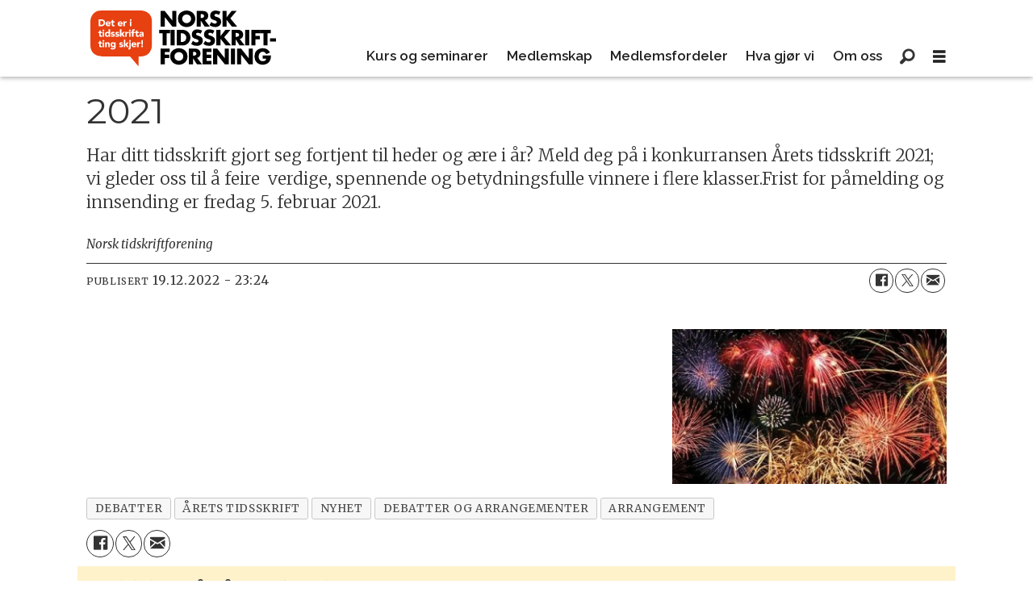

--- FILE ---
content_type: text/html; charset=UTF-8
request_url: https://www.tidsskriftforeningen.no/debatter-debatter-og-arrangementer-nyhet/2021/116952
body_size: 12044
content:
<!DOCTYPE html>
<html lang="nb-NO" dir="ltr" class="resp_fonts">

    <head>
                
                <script type="module">
                    import { ClientAPI } from '/view-resources/baseview/public/common/ClientAPI/index.js?v=1768293024-L4';
                    window.labClientAPI = new ClientAPI({
                        pageData: {
                            url: 'https://www.tidsskriftforeningen.no/debatter-debatter-og-arrangementer-nyhet/2021/116952',
                            pageType: 'article',
                            pageId: '116952',
                            section: 'arrangement',
                            title: '2021',
                            seotitle: '2021',
                            sometitle: '2021',
                            description: 'Har ditt tidsskrift gjort seg fortjent til heder og ære i år? Meld deg på i konkurransen Årets tidsskrift 2021; vi gleder oss til å feire&nbsp;&nbsp;verdige, spennende&nbsp;og betydningsfulle&nbsp;vinnere i flere klasser.Frist for påmelding og innsending er fredag 5. februar 2021.&nbsp;',
                            seodescription: 'Har ditt tidsskrift gjort seg fortjent til heder og ære i år? Meld deg på i konkurransen Årets tidsskrift 2021; vi gleder oss til å feire  verdige, spennende og betydningsfulle vinnere i flere klasser.Frist for påmelding og innsending er fredag 5. februar 2021.',
                            somedescription: 'Har ditt tidsskrift gjort seg fortjent til heder og ære i år? Meld deg på i konkurransen Årets tidsskrift 2021; vi gleder oss til å feire&nbsp;&nbsp;verdige, spennende&nbsp;og betydningsfulle&nbsp;vinnere i flere klasser.Frist for påmelding og innsending er fredag 5. februar 2021.&nbsp;',
                            device: 'desktop',
                            cmsVersion: '4.2.15',
                            contentLanguage: 'nb-NO',
                            published: '2022-12-19T22:24:03.000Z',
                            tags: ["debatter", "årets tidsskrift", "nyhet", "debatter og arrangementer", "arrangement"],
                            bylines: ["Norsk tidskriftforening null"],
                            site: {
                                domain: 'https://www.tidsskriftforeningen.no',
                                id: '4',
                                alias: 'tidsskriftforeningen'
                            }
                            // Todo: Add paywall info ...
                        },
                        debug: false
                    });
                </script>

                <title>2021</title>
                <meta name="title" content="2021">
                <meta name="description" content="Har ditt tidsskrift gjort seg fortjent til heder og ære i år? Meld deg på i konkurransen Årets tidsskrift 2021; vi gleder oss til å feire  verdige, spennende og betydningsfulle vinnere i flere klasser.Frist for påmelding og innsending er fredag 5. februar 2021.">
                <meta http-equiv="Content-Type" content="text/html; charset=utf-8">
                <link rel="canonical" href="https://www.tidsskriftforeningen.no/debatter-debatter-og-arrangementer-nyhet/2021/116952">
                <meta name="viewport" content="width=device-width, initial-scale=1">
                
                <meta property="og:type" content="article">
                <meta property="og:title" content="2021">
                <meta property="og:description" content="Har ditt tidsskrift gjort seg fortjent til heder og ære i år? Meld deg på i konkurransen Årets tidsskrift 2021; vi gleder oss til å feire  verdige, spennende og betydningsfulle vinnere i flere klasser.Frist for påmelding og innsending er fredag 5. februar 2021.">
                <meta property="article:published_time" content="2022-12-19T22:24:03.000Z">
                <meta property="article:modified_time" content="">
                <meta property="article:author" content="Norsk tidskriftforening ">
                <meta property="article:tag" content="debatter">
                <meta property="article:tag" content="årets tidsskrift">
                <meta property="article:tag" content="nyhet">
                <meta property="article:tag" content="debatter og arrangementer">
                <meta property="article:tag" content="arrangement">
                <meta property="og:image" content="https://image.tidsskriftforeningen.no/116955.jpg?imageId=116955&panox=0&panoy=0&panow=0&panoh=0&width=1200&height=683">
                <meta property="og:image:width" content="1200">
                <meta property="og:image:height" content="684">
                <meta name="twitter:card" content="summary_large_image">
                
                <meta name="twitter:title" content="2021">
                <meta name="twitter:description" content="Har ditt tidsskrift gjort seg fortjent til heder og ære i år? Meld deg på i konkurransen Årets tidsskrift 2021; vi gleder oss til å feire  verdige, spennende og betydningsfulle vinnere i flere klasser.Frist for påmelding og innsending er fredag 5. februar 2021.">
                <meta name="twitter:image" content="https://image.tidsskriftforeningen.no/116955.jpg?imageId=116955&panox=0&panoy=0&panow=0&panoh=0&width=1200&height=683">
                <link rel="alternate" type="application/json+oembed" href="https://www.tidsskriftforeningen.no/debatter-debatter-og-arrangementer-nyhet/2021/116952?lab_viewport=oembed">

                
                
                
                
                <meta property="og:url" content="https://www.tidsskriftforeningen.no/debatter-debatter-og-arrangementer-nyhet/2021/116952">
                        <link type="image/svg+xml" rel="icon" href="/view-resources/dachser2/public/tidsskriftforeningen/favicon.svg">
                        <link type="image/png" rel="icon" sizes="32x32" href="/view-resources/dachser2/public/tidsskriftforeningen/favicon-32x32.png">
                        <link type="image/png" rel="icon" sizes="96x96" href="/view-resources/dachser2/public/tidsskriftforeningen/favicon-96x96.png">
                        <link type="image/png" rel="apple-touch-icon" sizes="120x120" href="/view-resources/dachser2/public/tidsskriftforeningen/favicon-120x120.png">
                        <link type="image/png" rel="apple-touch-icon" sizes="180x180" href="/view-resources/dachser2/public/tidsskriftforeningen/favicon-180x180.png">
                    
                <link rel="stylesheet" href="/view-resources/view/css/grid.css?v=1768293024-L4">
                <link rel="stylesheet" href="/view-resources/view/css/main.css?v=1768293024-L4">
                <link rel="stylesheet" href="/view-resources/view/css/colors.css?v=1768293024-L4">
                <link rel="stylesheet" href="/view-resources/view/css/print.css?v=1768293024-L4" media="print">
                <link rel="stylesheet" href="/view-resources/view/css/foundation-icons/foundation-icons.css?v=1768293024-L4">
                <link rel="stylesheet" href="/view-resources/view/css/site/tidsskriftforeningen.css?v=1768293024-L4">
                <style data-key="background_colors">
                    .bg-primary {background-color: rgba(0,0,0,1);color: #fff;}.bg-secondary {background-color: rgba(255,255,255,1);}.bg-tertiary {background-color: rgba(177,171,153,1);}.bg-quaternary {background-color: rgba(231,64,17,1);color: #fff;}.bg-quinary {background-color: rgba(254,242,203,1);}.bg-senary {background-color: rgba(231,230,230,1);}@media (max-width: 1023px) { .color_mobile_bg-primary {background-color: rgba(0,0,0,1);color: #fff;}}@media (max-width: 1023px) { .color_mobile_bg-secondary {background-color: rgba(255,255,255,1);}}@media (max-width: 1023px) { .color_mobile_bg-tertiary {background-color: rgba(177,171,153,1);}}@media (max-width: 1023px) { .color_mobile_bg-quaternary {background-color: rgba(231,64,17,1);color: #fff;}}@media (max-width: 1023px) { .color_mobile_bg-quinary {background-color: rgba(254,242,203,1);}}@media (max-width: 1023px) { .color_mobile_bg-senary {background-color: rgba(231,230,230,1);}}
                </style>
                <style data-key="background_colors_opacity">
                    .bg-primary.op-bg_20 {background-color: rgba(0, 0, 0, 0.2);color: #fff;}.bg-primary.op-bg_40 {background-color: rgba(0, 0, 0, 0.4);color: #fff;}.bg-primary.op-bg_60 {background-color: rgba(0, 0, 0, 0.6);color: #fff;}.bg-primary.op-bg_80 {background-color: rgba(0, 0, 0, 0.8);color: #fff;}.bg-secondary.op-bg_20 {background-color: rgba(255, 255, 255, 0.2);}.bg-secondary.op-bg_40 {background-color: rgba(255, 255, 255, 0.4);}.bg-secondary.op-bg_60 {background-color: rgba(255, 255, 255, 0.6);}.bg-secondary.op-bg_80 {background-color: rgba(255, 255, 255, 0.8);}.bg-tertiary.op-bg_20 {background-color: rgba(177, 171, 153, 0.2);}.bg-tertiary.op-bg_40 {background-color: rgba(177, 171, 153, 0.4);}.bg-tertiary.op-bg_60 {background-color: rgba(177, 171, 153, 0.6);}.bg-tertiary.op-bg_80 {background-color: rgba(177, 171, 153, 0.8);}.bg-quaternary.op-bg_20 {background-color: rgba(231, 64, 17, 0.2);color: #fff;}.bg-quaternary.op-bg_40 {background-color: rgba(231, 64, 17, 0.4);color: #fff;}.bg-quaternary.op-bg_60 {background-color: rgba(231, 64, 17, 0.6);color: #fff;}.bg-quaternary.op-bg_80 {background-color: rgba(231, 64, 17, 0.8);color: #fff;}.bg-quinary.op-bg_20 {background-color: rgba(254, 242, 203, 0.2);}.bg-quinary.op-bg_40 {background-color: rgba(254, 242, 203, 0.4);}.bg-quinary.op-bg_60 {background-color: rgba(254, 242, 203, 0.6);}.bg-quinary.op-bg_80 {background-color: rgba(254, 242, 203, 0.8);}.bg-senary.op-bg_20 {background-color: rgba(231, 230, 230, 0.2);}.bg-senary.op-bg_40 {background-color: rgba(231, 230, 230, 0.4);}.bg-senary.op-bg_60 {background-color: rgba(231, 230, 230, 0.6);}.bg-senary.op-bg_80 {background-color: rgba(231, 230, 230, 0.8);}@media (max-width: 1023px) { .color_mobile_bg-primary.op-bg_20 {background-color: rgba(0, 0, 0, 0.2);color: #fff;}}@media (max-width: 1023px) { .color_mobile_bg-primary.op-bg_40 {background-color: rgba(0, 0, 0, 0.4);color: #fff;}}@media (max-width: 1023px) { .color_mobile_bg-primary.op-bg_60 {background-color: rgba(0, 0, 0, 0.6);color: #fff;}}@media (max-width: 1023px) { .color_mobile_bg-primary.op-bg_80 {background-color: rgba(0, 0, 0, 0.8);color: #fff;}}@media (max-width: 1023px) { .color_mobile_bg-secondary.op-bg_20 {background-color: rgba(255, 255, 255, 0.2);}}@media (max-width: 1023px) { .color_mobile_bg-secondary.op-bg_40 {background-color: rgba(255, 255, 255, 0.4);}}@media (max-width: 1023px) { .color_mobile_bg-secondary.op-bg_60 {background-color: rgba(255, 255, 255, 0.6);}}@media (max-width: 1023px) { .color_mobile_bg-secondary.op-bg_80 {background-color: rgba(255, 255, 255, 0.8);}}@media (max-width: 1023px) { .color_mobile_bg-tertiary.op-bg_20 {background-color: rgba(177, 171, 153, 0.2);}}@media (max-width: 1023px) { .color_mobile_bg-tertiary.op-bg_40 {background-color: rgba(177, 171, 153, 0.4);}}@media (max-width: 1023px) { .color_mobile_bg-tertiary.op-bg_60 {background-color: rgba(177, 171, 153, 0.6);}}@media (max-width: 1023px) { .color_mobile_bg-tertiary.op-bg_80 {background-color: rgba(177, 171, 153, 0.8);}}@media (max-width: 1023px) { .color_mobile_bg-quaternary.op-bg_20 {background-color: rgba(231, 64, 17, 0.2);color: #fff;}}@media (max-width: 1023px) { .color_mobile_bg-quaternary.op-bg_40 {background-color: rgba(231, 64, 17, 0.4);color: #fff;}}@media (max-width: 1023px) { .color_mobile_bg-quaternary.op-bg_60 {background-color: rgba(231, 64, 17, 0.6);color: #fff;}}@media (max-width: 1023px) { .color_mobile_bg-quaternary.op-bg_80 {background-color: rgba(231, 64, 17, 0.8);color: #fff;}}@media (max-width: 1023px) { .color_mobile_bg-quinary.op-bg_20 {background-color: rgba(254, 242, 203, 0.2);}}@media (max-width: 1023px) { .color_mobile_bg-quinary.op-bg_40 {background-color: rgba(254, 242, 203, 0.4);}}@media (max-width: 1023px) { .color_mobile_bg-quinary.op-bg_60 {background-color: rgba(254, 242, 203, 0.6);}}@media (max-width: 1023px) { .color_mobile_bg-quinary.op-bg_80 {background-color: rgba(254, 242, 203, 0.8);}}@media (max-width: 1023px) { .color_mobile_bg-senary.op-bg_20 {background-color: rgba(231, 230, 230, 0.2);}}@media (max-width: 1023px) { .color_mobile_bg-senary.op-bg_40 {background-color: rgba(231, 230, 230, 0.4);}}@media (max-width: 1023px) { .color_mobile_bg-senary.op-bg_60 {background-color: rgba(231, 230, 230, 0.6);}}@media (max-width: 1023px) { .color_mobile_bg-senary.op-bg_80 {background-color: rgba(231, 230, 230, 0.8);}}
                </style>
                <style data-key="border_colors">
                    .border-bg-primary {border-color: rgba(0,0,0,1) !important;}.border-bg-secondary {border-color: rgba(255,255,255,1) !important;}.border-bg-tertiary {border-color: rgba(177,171,153,1) !important;}.border-bg-quaternary {border-color: rgba(231,64,17,1) !important;}.border-bg-quinary {border-color: rgba(254,242,203,1) !important;}.border-bg-senary {border-color: rgba(231,230,230,1) !important;}@media (max-width: 1023px) { .mobile_border-bg-primary {border-color: rgba(0,0,0,1) !important;}}@media (max-width: 1023px) { .mobile_border-bg-secondary {border-color: rgba(255,255,255,1) !important;}}@media (max-width: 1023px) { .mobile_border-bg-tertiary {border-color: rgba(177,171,153,1) !important;}}@media (max-width: 1023px) { .mobile_border-bg-quaternary {border-color: rgba(231,64,17,1) !important;}}@media (max-width: 1023px) { .mobile_border-bg-quinary {border-color: rgba(254,242,203,1) !important;}}@media (max-width: 1023px) { .mobile_border-bg-senary {border-color: rgba(231,230,230,1) !important;}}
                </style>
                <style data-key="font_colors">
                    .primary {color: rgba(0,0,0,1) !important;}.secondary {color: rgba(255,255,255,1) !important;}.tertiary {color: rgba(177,171,153,1) !important;}.quaternary {color: rgba(255,99,56,1) !important;}.quinary {color: rgba(254,242,203,1) !important;}@media (max-width: 1023px) { .color_mobile_primary {color: rgba(0,0,0,1) !important;}}@media (max-width: 1023px) { .color_mobile_secondary {color: rgba(255,255,255,1) !important;}}@media (max-width: 1023px) { .color_mobile_tertiary {color: rgba(177,171,153,1) !important;}}@media (max-width: 1023px) { .color_mobile_quaternary {color: rgba(255,99,56,1) !important;}}@media (max-width: 1023px) { .color_mobile_quinary {color: rgba(254,242,203,1) !important;}}
                </style>
                <style data-key="image_gradient">
                    .image-gradient-bg-primary .img:after {background-image: linear-gradient(to bottom, transparent 50%, rgba(0,0,0,1));content: "";position: absolute;top: 0;left: 0;right: 0;bottom: 0;pointer-events: none;}.image-gradient-bg-secondary .img:after {background-image: linear-gradient(to bottom, transparent 50%, rgba(255,255,255,1));content: "";position: absolute;top: 0;left: 0;right: 0;bottom: 0;pointer-events: none;}.image-gradient-bg-tertiary .img:after {background-image: linear-gradient(to bottom, transparent 50%, rgba(177,171,153,1));content: "";position: absolute;top: 0;left: 0;right: 0;bottom: 0;pointer-events: none;}.image-gradient-bg-quaternary .img:after {background-image: linear-gradient(to bottom, transparent 50%, rgba(231,64,17,1));content: "";position: absolute;top: 0;left: 0;right: 0;bottom: 0;pointer-events: none;}.image-gradient-bg-quinary .img:after {background-image: linear-gradient(to bottom, transparent 50%, rgba(254,242,203,1));content: "";position: absolute;top: 0;left: 0;right: 0;bottom: 0;pointer-events: none;}.image-gradient-bg-senary .img:after {background-image: linear-gradient(to bottom, transparent 50%, rgba(231,230,230,1));content: "";position: absolute;top: 0;left: 0;right: 0;bottom: 0;pointer-events: none;}@media (max-width: 1023px) { .color_mobile_image-gradient-bg-primary .img:after {background-image: linear-gradient(to bottom, transparent 50%, rgba(0,0,0,1));content: "";position: absolute;top: 0;left: 0;right: 0;bottom: 0;pointer-events: none;}}@media (max-width: 1023px) { .color_mobile_image-gradient-bg-secondary .img:after {background-image: linear-gradient(to bottom, transparent 50%, rgba(255,255,255,1));content: "";position: absolute;top: 0;left: 0;right: 0;bottom: 0;pointer-events: none;}}@media (max-width: 1023px) { .color_mobile_image-gradient-bg-tertiary .img:after {background-image: linear-gradient(to bottom, transparent 50%, rgba(177,171,153,1));content: "";position: absolute;top: 0;left: 0;right: 0;bottom: 0;pointer-events: none;}}@media (max-width: 1023px) { .color_mobile_image-gradient-bg-quaternary .img:after {background-image: linear-gradient(to bottom, transparent 50%, rgba(231,64,17,1));content: "";position: absolute;top: 0;left: 0;right: 0;bottom: 0;pointer-events: none;}}@media (max-width: 1023px) { .color_mobile_image-gradient-bg-quinary .img:after {background-image: linear-gradient(to bottom, transparent 50%, rgba(254,242,203,1));content: "";position: absolute;top: 0;left: 0;right: 0;bottom: 0;pointer-events: none;}}@media (max-width: 1023px) { .color_mobile_image-gradient-bg-senary .img:after {background-image: linear-gradient(to bottom, transparent 50%, rgba(231,230,230,1));content: "";position: absolute;top: 0;left: 0;right: 0;bottom: 0;pointer-events: none;}}.image-gradient-bg-primary.image-gradient-left .img:after {background-image: linear-gradient(to left, transparent 50%, rgba(0,0,0,1));}.image-gradient-bg-secondary.image-gradient-left .img:after {background-image: linear-gradient(to left, transparent 50%, rgba(255,255,255,1));}.image-gradient-bg-tertiary.image-gradient-left .img:after {background-image: linear-gradient(to left, transparent 50%, rgba(177,171,153,1));}.image-gradient-bg-quaternary.image-gradient-left .img:after {background-image: linear-gradient(to left, transparent 50%, rgba(231,64,17,1));}.image-gradient-bg-quinary.image-gradient-left .img:after {background-image: linear-gradient(to left, transparent 50%, rgba(254,242,203,1));}.image-gradient-bg-senary.image-gradient-left .img:after {background-image: linear-gradient(to left, transparent 50%, rgba(231,230,230,1));}@media (max-width: 1023px) { .color_mobile_image-gradient-bg-primary.image-gradient-left .img:after {background-image: linear-gradient(to left, transparent 50%, rgba(0,0,0,1));}}@media (max-width: 1023px) { .color_mobile_image-gradient-bg-secondary.image-gradient-left .img:after {background-image: linear-gradient(to left, transparent 50%, rgba(255,255,255,1));}}@media (max-width: 1023px) { .color_mobile_image-gradient-bg-tertiary.image-gradient-left .img:after {background-image: linear-gradient(to left, transparent 50%, rgba(177,171,153,1));}}@media (max-width: 1023px) { .color_mobile_image-gradient-bg-quaternary.image-gradient-left .img:after {background-image: linear-gradient(to left, transparent 50%, rgba(231,64,17,1));}}@media (max-width: 1023px) { .color_mobile_image-gradient-bg-quinary.image-gradient-left .img:after {background-image: linear-gradient(to left, transparent 50%, rgba(254,242,203,1));}}@media (max-width: 1023px) { .color_mobile_image-gradient-bg-senary.image-gradient-left .img:after {background-image: linear-gradient(to left, transparent 50%, rgba(231,230,230,1));}}.image-gradient-bg-primary.image-gradient-right .img:after {background-image: linear-gradient(to right, transparent 50%, rgba(0,0,0,1));}.image-gradient-bg-secondary.image-gradient-right .img:after {background-image: linear-gradient(to right, transparent 50%, rgba(255,255,255,1));}.image-gradient-bg-tertiary.image-gradient-right .img:after {background-image: linear-gradient(to right, transparent 50%, rgba(177,171,153,1));}.image-gradient-bg-quaternary.image-gradient-right .img:after {background-image: linear-gradient(to right, transparent 50%, rgba(231,64,17,1));}.image-gradient-bg-quinary.image-gradient-right .img:after {background-image: linear-gradient(to right, transparent 50%, rgba(254,242,203,1));}.image-gradient-bg-senary.image-gradient-right .img:after {background-image: linear-gradient(to right, transparent 50%, rgba(231,230,230,1));}@media (max-width: 1023px) { .color_mobile_image-gradient-bg-primary.image-gradient-right .img:after {background-image: linear-gradient(to right, transparent 50%, rgba(0,0,0,1));}}@media (max-width: 1023px) { .color_mobile_image-gradient-bg-secondary.image-gradient-right .img:after {background-image: linear-gradient(to right, transparent 50%, rgba(255,255,255,1));}}@media (max-width: 1023px) { .color_mobile_image-gradient-bg-tertiary.image-gradient-right .img:after {background-image: linear-gradient(to right, transparent 50%, rgba(177,171,153,1));}}@media (max-width: 1023px) { .color_mobile_image-gradient-bg-quaternary.image-gradient-right .img:after {background-image: linear-gradient(to right, transparent 50%, rgba(231,64,17,1));}}@media (max-width: 1023px) { .color_mobile_image-gradient-bg-quinary.image-gradient-right .img:after {background-image: linear-gradient(to right, transparent 50%, rgba(254,242,203,1));}}@media (max-width: 1023px) { .color_mobile_image-gradient-bg-senary.image-gradient-right .img:after {background-image: linear-gradient(to right, transparent 50%, rgba(231,230,230,1));}}.image-gradient-bg-primary.image-gradient-top .img:after {background-image: linear-gradient(to top, transparent 50%, rgba(0,0,0,1));}.image-gradient-bg-secondary.image-gradient-top .img:after {background-image: linear-gradient(to top, transparent 50%, rgba(255,255,255,1));}.image-gradient-bg-tertiary.image-gradient-top .img:after {background-image: linear-gradient(to top, transparent 50%, rgba(177,171,153,1));}.image-gradient-bg-quaternary.image-gradient-top .img:after {background-image: linear-gradient(to top, transparent 50%, rgba(231,64,17,1));}.image-gradient-bg-quinary.image-gradient-top .img:after {background-image: linear-gradient(to top, transparent 50%, rgba(254,242,203,1));}.image-gradient-bg-senary.image-gradient-top .img:after {background-image: linear-gradient(to top, transparent 50%, rgba(231,230,230,1));}@media (max-width: 1023px) { .color_mobile_image-gradient-bg-primary.image-gradient-top .img:after {background-image: linear-gradient(to top, transparent 50%, rgba(0,0,0,1));}}@media (max-width: 1023px) { .color_mobile_image-gradient-bg-secondary.image-gradient-top .img:after {background-image: linear-gradient(to top, transparent 50%, rgba(255,255,255,1));}}@media (max-width: 1023px) { .color_mobile_image-gradient-bg-tertiary.image-gradient-top .img:after {background-image: linear-gradient(to top, transparent 50%, rgba(177,171,153,1));}}@media (max-width: 1023px) { .color_mobile_image-gradient-bg-quaternary.image-gradient-top .img:after {background-image: linear-gradient(to top, transparent 50%, rgba(231,64,17,1));}}@media (max-width: 1023px) { .color_mobile_image-gradient-bg-quinary.image-gradient-top .img:after {background-image: linear-gradient(to top, transparent 50%, rgba(254,242,203,1));}}@media (max-width: 1023px) { .color_mobile_image-gradient-bg-senary.image-gradient-top .img:after {background-image: linear-gradient(to top, transparent 50%, rgba(231,230,230,1));}}
                </style>
                <style data-key="custom_css_variables">
                :root {
                    --lab_page_width: 1088px;
                    --lab_columns_gutter: 11px;
                    --space-top: ;
                    --space-top-adnuntiusAd: ;
                }

                @media(max-width: 767px) {
                    :root {
                        --lab_columns_gutter: 10px;
                    }
                }

                @media(min-width: 767px) {
                    :root {
                    }
                }
                </style>
<script src="/view-resources/public/common/JWTCookie.js?v=1768293024-L4"></script>
<script src="/view-resources/public/common/Paywall.js?v=1768293024-L4"></script>
                <script>
                window.Dac = window.Dac || {};
                (function () {
                    if (navigator) {
                        window.Dac.clientData = {
                            language: navigator.language,
                            userAgent: navigator.userAgent,
                            innerWidth: window.innerWidth,
                            innerHeight: window.innerHeight,
                            deviceByMediaQuery: getDeviceByMediaQuery(),
                            labDevice: 'desktop', // Device from labrador
                            device: 'desktop', // Device from varnish
                            paywall: {
                                isAuthenticated: isPaywallAuthenticated(),
                                toggleAuthenticatedContent: toggleAuthenticatedContent,
                                requiredProducts: [],
                            },
                            page: {
                                id: '116952',
                                extId: 'tidsskriftforeningen-039802d4dcf0655248e3e4dfeaca9032'
                            },
                            siteAlias: 'tidsskriftforeningen',
                            debug: window.location.href.includes('debug=1')
                        };
                        function getDeviceByMediaQuery() {
                            if (window.matchMedia('(max-width: 767px)').matches) return 'mobile';
                            if (window.matchMedia('(max-width: 1023px)').matches) return 'tablet';
                            return 'desktop';
                        }

                        function isPaywallAuthenticated() {
                            if (window.Dac && window.Dac.JWTCookie) {
                                var JWTCookie = new Dac.JWTCookie({ debug: false });
                                return JWTCookie.isAuthenticated();
                            }
                            return false;
                        }

                        function toggleAuthenticatedContent(settings) {
                            if (!window.Dac || !window.Dac.Paywall) {
                                return;
                            }
                            var Paywall = new Dac.Paywall();
                            var updateDOM = Paywall.updateDOM;

                            if(settings && settings.displayUserName) {
                                var userName = Paywall.getUserName().then((userName) => {
                                    updateDOM(userName !== false, userName, settings.optionalGreetingText);
                                });
                            } else {
                                updateDOM(window.Dac.clientData.paywall.isAuthenticated);
                            }
                        }
                    }
                }());
                </script>

                    <script type="module" src="/view-resources/baseview/public/common/baseview/moduleHandlers.js?v=1768293024-L4" data-cookieconsent="ignore"></script>

                <link href="https://fonts.googleapis.com/css?family=Raleway:regular,300,300italic,italic,600,600italic,800,800italic" rel="stylesheet" >
                <link href="https://fonts.googleapis.com/css?family=Montserrat:regular,100,100italic,300,300italic,italic,600,600italic,800,800italic" rel="stylesheet" >
                <link href="https://fonts.googleapis.com/css?family=Merriweather:regular,italic,300,300italic,700,700italic,900,900italic" rel="stylesheet" >
                <style id="dachser-vieweditor-styles">
                    header#nav, header.pageHeader { font-family: "Raleway"; font-weight: 600; font-style: normal; }
                    article.column { font-family: "Montserrat"; font-weight: normal; font-style: normal; }
                    .articleHeader .headline { font-family: "Montserrat"; font-weight: normal; font-style: normal; }
                    .bodytext { font-family: "Merriweather"; font-weight: normal; font-style: normal; }
                    body { font-family: "Merriweather"; font-weight: normal; font-style: normal; }
                    .font-Raleway { font-family: "Raleway" !important; }
                    .font-Raleway.font-weight-normal { font-weight: normal !important; }
                    .font-Raleway.font-weight-light { font-weight: 300 !important; }
                    .font-Raleway.font-weight-bold { font-weight: 600 !important; }
                    .font-Raleway.font-weight-black { font-weight: 800 !important; }
                    .font-Montserrat { font-family: "Montserrat" !important; }
                    .font-Montserrat.font-weight-normal { font-weight: normal !important; }
                    .font-Montserrat.font-weight-light { font-weight: 100 !important; }
                    .font-Montserrat.font-weight-bold { font-weight: 600 !important; }
                    .font-Montserrat.font-weight-black { font-weight: 800 !important; }
                    .font-Merriweather { font-family: "Merriweather" !important; }
                    .font-Merriweather.font-weight-normal { font-weight: normal !important; }
                    .font-Merriweather.font-weight-light { font-weight: 300 !important; }
                    .font-Merriweather.font-weight-bold { font-weight: 700 !important; }
                    .font-Merriweather.font-weight-black { font-weight: 900 !important; }
                </style>
                <style id="css_variables"></style>
                <script>
                    window.dachserData = {
                        _data: {},
                        _instances: {},
                        get: function(key) {
                            return dachserData._data[key] || null;
                        },
                        set: function(key, value) {
                            dachserData._data[key] = value;
                        },
                        push: function(key, value) {
                            if (!dachserData._data[key]) {
                                dachserData._data[key] = [];
                            }
                            dachserData._data[key].push(value);
                        },
                        setInstance: function(key, identifier, instance) {
                            if (!dachserData._instances[key]) {
                                dachserData._instances[key] = {};
                            }
                            dachserData._instances[key][identifier] = instance;
                        },
                        getInstance: function(key, identifier) {
                            return dachserData._instances[key] ? dachserData._instances[key][identifier] || null : null;
                        },
                        reflow: () => {}
                    };
                </script>
                

                <script type="application/ld+json">
                [{"@context":"http://schema.org","@type":"WebSite","name":"Tidsskriftforeningen","url":"https://www.tidsskriftforeningen.no"},{"@context":"https://schema.org","@type":"NewsArticle","headline":"2021","description":"Har ditt tidsskrift gjort seg fortjent til heder og ære i år? Meld deg på i konkurransen Årets tidsskrift 2021; vi gleder oss til å feire  verdige, spennende og betydningsfulle vinnere i flere klasser.Frist for påmelding og innsending er fredag 5. februar 2021.","mainEntityOfPage":{"@id":"https://www.tidsskriftforeningen.no/debatter-debatter-og-arrangementer-nyhet/2021/116952"},"availableLanguage":[{"@type":"Language","alternateName":"nb-NO"}],"image":["https://image.tidsskriftforeningen.no/?imageId=116955&width=1200"],"keywords":"debatter, årets tidsskrift, nyhet, debatter og arrangementer, arrangement","author":[{"@type":"Person","name":"Norsk tidskriftforening null"}],"publisher":{"@type":"Organization","name":"Tidsskriftforeningen","logo":{"@type":"ImageObject","url":"/view-resources/dachser2/public/tidsskriftforeningen/logo.svg"}},"datePublished":"2022-12-19T22:24:03.000Z"}]
                </script>                
                
                
                



        <meta property="article:section" content="arrangement">
<script>
var k5aMeta = { "paid": 0, "author": ["Norsk tidskriftforening null"], "tag": ["debatter", "årets tidsskrift", "nyhet", "debatter og arrangementer", "arrangement"], "title": "2021", "teasertitle": "2021", "kicker": "", "url": "https://www.tidsskriftforeningen.no/a/116952", "login": (Dac.clientData.paywall.isAuthenticated ? 1 : 0), "subscriber": (Dac.clientData.paywall.isAuthenticated ? 1 : 0), "subscriberId": (Dac.clientData.subscriberId ? `"${ Dac.clientData.subscriberId }"` : "") };
</script>
                <script src="//cl.k5a.io/6156b8c81b4d741e051f44c2.js" async></script>


        <style>
            :root {
                
                
            }
        </style>
        
        
    </head>

    <body class="l4 article site_tidsskriftforeningen section_arrangement"
        
        
        >

        
        <script>
        document.addEventListener("DOMContentLoaded", (event) => {
            setScrollbarWidth();
            window.addEventListener('resize', setScrollbarWidth);
        });
        function setScrollbarWidth() {
            const root = document.querySelector(':root');
            const width = (window.innerWidth - document.body.offsetWidth < 21) ? window.innerWidth - document.body.offsetWidth : 15;
            root.style.setProperty('--lab-scrollbar-width', `${ width }px`);
        }
        </script>

        
        <a href="#main" class="skip-link">Jump to main content</a>

        <header class="pageElement pageHeader">
    <div class="section mainline grid-fixed grid-align-center">
    <div class="row">
<figure class="logo">
    <a href=" //tidsskriftforeningen.no" aria-label="Gå til forside">
        <img src="/view-resources/dachser2/public/tidsskriftforeningen/logo.svg"
            alt="Gå til forside. Logo, tidsskriftforeningen.no"
            width="230"
            >
    </a>
</figure>
<nav class="navigation mainMenu dac-hidden-desktop-down grid-vas-end grid-justify-end grid">
	<ul class="menu-list">
			<li class="first-list-item ">
				<a href="/gammel forside" target="_self">Kurs og seminarer</a>
			</li>
			<li class="first-list-item ">
				<a href="/medlemskap" target="_self">Medlemskap</a>
			</li>
			<li class="first-list-item ">
				<a href="/medlemsfordeler" target="_self">Medlemsfordeler</a>
			</li>
			<li class="first-list-item ">
				<a href="/hva-gjør-vi" target="_self">Hva gjør vi</a>
			</li>
			<li class="first-list-item dac-hidden-desktop-up dac-hidden-desktop-down">
				<a href="/medlemmer" target="_self">Medlemmer</a>
			</li>
			<li class="first-list-item ">
				<a href="/om-oss" target="_self">Om oss</a>
			</li>
	</ul>
</nav>



	<script>
		(function () {
			const menuLinks = document.querySelectorAll(`nav.mainMenu ul li a`);
			for (let i = 0; i < menuLinks.length; i++) {
				const link = menuLinks[i].pathname;
				if (link === window.location.pathname) {
					menuLinks[i].parentElement.classList.add('lab-link-active');
				} else {
					menuLinks[i].parentElement.classList.remove('lab-link-active');
				}
			}
		})();
	</script>

<div data-id="pageElements-6" class="search to-be-expanded grid-vas-end dac-hidden-desktop-down">

        <button class="search-button search-expander" aria-label="Søk"  aria-expanded="false" aria-controls="search-input-6" >
                <i class="open fi-magnifying-glass"></i>
                <i class="close fi-x"></i>
        </button>

    <form class="search-container" action="/cse" method="get" role="search">
        <label for="search-input-6" class="visuallyhidden">Søk</label>
        <input type="text" id="search-input-6" name="q" placeholder="Søk...">
    </form>
</div>

        <script>
            // Do the check for the search button inside the if statement, so we don't set a global const if there are multiple search buttons
            if (document.querySelector('[data-id="pageElements-6"] .search-button')) {
                // Now we can set a const that is only available inside the if scope
                const searchButton = document.querySelector('[data-id="pageElements-6"] .search-button');
                searchButton.addEventListener('click', (event) => {
                    event.preventDefault();
                    event.stopPropagation();

                    // Toggle the expanded class on the search button and set the aria-expanded attribute.
                    searchButton.parentElement.classList.toggle('expanded');
                    searchButton.setAttribute('aria-expanded', searchButton.getAttribute('aria-expanded') === 'true' ? 'false' : 'true');
                    searchButton.setAttribute('aria-label', searchButton.getAttribute('aria-expanded') === 'true' ? 'Lukk søk' : 'Åpne søk');

                    // Set focus to the input. 
                    // This might be dodgy due to moving focus automatically, but we'll keep it in for now.
                    if (searchButton.getAttribute('aria-expanded') === 'true') {
                        document.getElementById('search-input-6').focus();
                    }
                }, false);
            }

            if (document.getElementById('bonusButton')) {
                document.getElementById('bonusButton').addEventListener('click', (event) => {
                    document.querySelector('[data-id="pageElements-6"] .search-container').submit();
                }, false);
            }

            /*
                There should probably be some sort of sorting of the elements, so that if the search button is to the right,
                the tab order should be the input before the button.
                This is a job for future me.
            */
        </script>
<div class="hamburger to-be-expanded grid-vas-end" data-id="pageElements-7">
    <div class="positionRelative">
        <span class="hamburger-button hamburger-expander ">
            <button class="burger-btn" aria-label="Åpne meny" aria-expanded="false" aria-controls="hamburger-container" aria-haspopup="menu">
                    <i class="open fi-list"></i>
                    <i class="close fi-x"></i>
            </button>
        </span>
    </div>

        <div class="hamburger-container" id="hamburger-container">
            <div class="row">
                <div data-id="pageElements-8" class="search visible buttonHidden">


    <form class="search-container" action="/cse" method="get" role="search">
        <label for="search-input-8" class="visuallyhidden">Søk</label>
        <input type="text" id="search-input-8" name="q" placeholder="Søk...">
    </form>
</div>

    <script>
        if (document.querySelector('[data-id="pageElements-8"] .search-button')) {
            document.querySelector('[data-id="pageElements-8"] .search-button').addEventListener('click', (event) => {
                document.querySelector('[data-id="pageElements-8"] .search-container').submit();
            }, false);
        }
    </script>
<nav class="navigation mainMenu dac-hidden-desktop-up">
	<ul class="menu-list">
			<li class="first-list-item ">
				<a href="/gammel forside" target="_self">Kurs og seminarer</a>
			</li>
			<li class="first-list-item ">
				<a href="/medlemskap" target="_self">Medlemskap</a>
			</li>
			<li class="first-list-item ">
				<a href="/medlemsfordeler" target="_self">Medlemsfordeler</a>
			</li>
			<li class="first-list-item ">
				<a href="/hva-gjør-vi" target="_self">Hva gjør vi</a>
			</li>
			<li class="first-list-item dac-hidden-desktop-up dac-hidden-desktop-down">
				<a href="/medlemmer" target="_self">Medlemmer</a>
			</li>
			<li class="first-list-item ">
				<a href="/om-oss" target="_self">Om oss</a>
			</li>
	</ul>
</nav>



	<script>
		(function () {
			const menuLinks = document.querySelectorAll(`nav.mainMenu ul li a`);
			for (let i = 0; i < menuLinks.length; i++) {
				const link = menuLinks[i].pathname;
				if (link === window.location.pathname) {
					menuLinks[i].parentElement.classList.add('lab-link-active');
				} else {
					menuLinks[i].parentElement.classList.remove('lab-link-active');
				}
			}
		})();
	</script>

<nav class="navigation dropdownMenu">
	<ul class="menu-list">
			<li class="first-list-item dac-hidden-desktop-up dac-hidden-desktop-down">
				<a href="/tag/nyhet" target="_self">Nyheter</a>
			</li>
			<li class="first-list-item dac-hidden-desktop-up dac-hidden-desktop-down">
				<a href="#" target="_self">Kurskalender</a>
			</li>
			<li class="first-list-item dac-hidden-desktop-down">
				<a href="/faktaark" target="_self">Faktaark</a>
			</li>
			<li class="first-list-item dac-hidden-desktop-down">
				<a href="/podkaster" target="_self">Podkaster</a>
			</li>
			<li class="first-list-item dac-hidden-desktop-up dac-hidden-desktop-down">
				<a href="/tag/debatt" target="_self">Debatt</a>
			</li>
			<li class="first-list-item dac-hidden-desktop-down">
				<a href="/årets-tidsskrift" target="_self">Årets tidsskrift</a>
			</li>
			<li class="first-list-item dac-hidden-desktop-down">
				<a href="/tidsskriftdagen" target="_self">Tidsskriftdagen</a>
			</li>
			<li class="first-list-item dac-hidden-desktop-down">
				<a href="/redaktørintervjuer" target="_self">Redaktørintervjuer</a>
			</li>
			<li class="first-list-item dac-hidden-desktop-up dac-hidden-desktop-down">
				<a href="/kontakt-oss" target="_self">Kontakt oss</a>
			</li>
			<li class="first-list-item button-row has-children">
				<a href="/om-/vedtekter" target="_self"></a>
				<ul class="children">
					<li class="dac-hidden-desktop-down">
						<a href="https://surveys.enalyzer.com?pid=kicud4ge" target="_self">Søk medlemskap</a>
					</li>
					<li class="dac-hidden-desktop-down">
						<a href="/om-oss/vedtekter" target="_self">Vedtekter</a>
					</li>
					<li class="dac-hidden-desktop-up dac-hidden-desktop-down">
						<span>Tips oss</span>
					</li>
					<li class="dac-hidden-desktop-down">
						<a href="https://nyhetsbrev.tidsskriftforeningen.no/p/s/MjU2MDc6YTRjZTg0ZjItMWUwMS00ZjIyLTkzZmMtZjk3NDBiMGQwZGFh" target="_self">Få kursinformasjon</a>
					</li>
				</ul>
			</li>
	</ul>
</nav>



	<script>
		(function () {
			const menuLinks = document.querySelectorAll(`nav.dropdownMenu ul li a`);
			for (let i = 0; i < menuLinks.length; i++) {
				const link = menuLinks[i].pathname;
				if (link === window.location.pathname) {
					menuLinks[i].parentElement.classList.add('lab-link-active');
				} else {
					menuLinks[i].parentElement.classList.remove('lab-link-active');
				}
			}
		})();
	</script>


            </div>
        </div>
</div>

<script>
    (function(){
        const burgerButton = document.querySelector('[data-id="pageElements-7"] .burger-btn');
        const dropdownCloseSection = document.querySelector('[data-id="pageElements-7"] .dropdown-close-section');

        function toggleDropdown() {
            // Toggle the expanded class and aria-expanded attribute
            document.querySelector('[data-id="pageElements-7"].hamburger.to-be-expanded').classList.toggle('expanded');
            burgerButton.setAttribute('aria-expanded', burgerButton.getAttribute('aria-expanded') === 'true' ? 'false' : 'true');
            burgerButton.setAttribute('aria-label', burgerButton.getAttribute('aria-expanded') === 'true' ? 'Lukk meny' : 'Åpne meny');

            // This doesn't seem to do anything? But there's styling dependent on it some places
            document.body.classList.toggle('hamburger-expanded');
        }

        // Called via the eventlistener - if the key is Escape, toggle the dropdown and remove the eventlistener
        function closeDropdown(e) {
            if(e.key === 'Escape') {
                toggleDropdown();
                // Set the focus back on the button when clicking escape, so the user can continue tabbing down
                // the page in a natural flow
                document.querySelector('[data-id="pageElements-7"] .burger-btn').focus();
                window.removeEventListener('keydown', closeDropdown);
            }
        }

        if(burgerButton) {
            burgerButton.addEventListener('click', function(e) {
                e.preventDefault();
                toggleDropdown();

                // If the menu gets expanded, add the eventlistener that will close it on pressing Escape
                // else, remove the eventlistener otherwise it will continue to listen for escape even if the menu is closed.
                if(document.querySelector('[data-id="pageElements-7"] .burger-btn').getAttribute('aria-expanded') === 'true') {
                    window.addEventListener('keydown', closeDropdown);
                } else {
                    window.removeEventListener('keydown', closeDropdown);
                }
            })
        }
        if (dropdownCloseSection) {
            dropdownCloseSection.addEventListener('click', function(e) {
                e.preventDefault();
                toggleDropdown();
            });
        }

        document.querySelectorAll('.hamburger .hamburger-expander, .hamburger .hamburger-container, .stop-propagation').forEach(function (element) {
            element.addEventListener('click', function (e) {
                e.stopPropagation();
            });
        });
    }());
</script>
</div>

</div>


    <script>
        (function () {
            if (!'IntersectionObserver' in window) { return;}

            var scrollEvents = scrollEvents || [];

            if (scrollEvents) {
                const domInterface = {
                    classList: {
                        remove: () => {},
                        add: () => {}
                    },
                    style: {
                        cssText: ''
                    }
                };
                scrollEvents.forEach(function(event) {
                    var callback = function (entries, observer) {
                        if (!entries[0]) { return; }
                        if (entries[0].isIntersecting) {
                            event.styles.forEach(function(item) {
                                (document.querySelector(item.selector) || domInterface).style.cssText = "";
                            });
                            event.classes.forEach(function(item) {
                                item.class.forEach(function(classname) {
                                    (document.querySelector(item.selector) || domInterface).classList.remove(classname);
                                });
                            });
                        } else {
                            event.styles.forEach(function(item) {
                                (document.querySelector(item.selector) || domInterface).style.cssText = item.style;
                            });
                            event.classes.forEach(function(item) {
                                item.class.forEach(function(classname) {
                                    (document.querySelector(item.selector) || domInterface).classList.add(classname);
                                });
                            });
                        }
                    };

                    var observer = new IntersectionObserver(callback, {
                        rootMargin: event.offset,
                        threshold: 1
                    });
                    var target = document.querySelector(event.target);
                    if (target) {
                        observer.observe(target);
                    }
                });
            }
        }());

        window.Dac.clientData.paywall.toggleAuthenticatedContent(); 
    </script>
</header>

        

        
                


        <section id="mainArticleSection" class="main article">
            
            <main class="pageWidth">
                <article class=" "
                    
                >

                    <section class="main article k5a-article" id="main">

                            <div></div>
<script>
(function() {
    let windowUrl = window.location.href;
    windowUrl = windowUrl.substring(windowUrl.indexOf('?') + 1);
    let messageElement = document.querySelector('.shareableMessage');
    if (windowUrl && windowUrl.includes('code') && windowUrl.includes('expires')) {
        messageElement.style.display = 'block';
    } 
})();
</script>


                        <div data-element-guid="bc7e4f2c-72ae-4415-8835-29babe22bf6d" class="articleHeader column">

    


    <h1 class="headline mainTitle " style="">2021</h1>


    <div class="media">
            
            
            
            
            
            
            
            
            
            
            
            
            
        <div class="floatingText"></div>
    </div>





    <h2 class="subtitle " style="">Har ditt tidsskrift gjort seg fortjent til heder og ære i år? Meld deg på i konkurransen Årets tidsskrift 2021; vi gleder oss til å feire&nbsp;&nbsp;verdige, spennende&nbsp;og betydningsfulle&nbsp;vinnere i flere klasser.Frist for påmelding og innsending er fredag 5. februar 2021.&nbsp;</h2>



        <div data-element-guid="8484e429-2c78-4a1e-d764-18fb92089cb1" class="meta">
    

    <div class="bylines">
        <div data-element-guid="a4a22e27-db83-4fb3-fd1e-41b19f253a0a" class="byline column" itemscope itemtype="http://schema.org/Person">
    
    <div class="content">
            
        <address class="name">

                <span class="lab-hidden-byline-name" itemprop="name">Norsk tidskriftforening </span>
                    <span class="firstname ">Norsk tidskriftforening</span>
        </address>
    </div>
</div>

        
    </div>
    
    <div class="dates">
    
        <span class="dateGroup datePublished">
            <span class="dateLabel">Publisert</span>
            <time datetime="2022-12-19T22:24:03.000Z" title="Publisert 19.12.2022 - 23:24">19.12.2022 - 23:24</time>
        </span>
    </div>


    <div class="social">
            <a target="_blank" href="https://www.facebook.com/sharer.php?u=https%3A%2F%2Fwww.tidsskriftforeningen.no%2Fdebatter-debatter-og-arrangementer-nyhet%2F2021%2F116952" class="fi-social-facebook" aria-label="Del på Facebook"></a>
            <a target="_blank" href="https://twitter.com/intent/tweet?url=https%3A%2F%2Fwww.tidsskriftforeningen.no%2Fdebatter-debatter-og-arrangementer-nyhet%2F2021%2F116952" class="fi-social-twitter" aria-label="Del på X (Twitter)"></a>
            <a target="_blank" href="mailto:?subject=2021&body=Har%20ditt%20tidsskrift%20gjort%20seg%20fortjent%20til%20heder%20og%20%C3%A6re%20i%20%C3%A5r%3F%20Meld%20deg%20p%C3%A5%20i%20konkurransen%20%C3%85rets%20tidsskrift%202021%3B%20vi%20gleder%20oss%20til%20%C3%A5%20feire%26nbsp%3B%26nbsp%3Bverdige%2C%20spennende%26nbsp%3Bog%20betydningsfulle%26nbsp%3Bvinnere%20i%20flere%20klasser.Frist%20for%20p%C3%A5melding%20og%20innsending%20er%20fredag%205.%20februar%202021.%26nbsp%3B%0Dhttps%3A%2F%2Fwww.tidsskriftforeningen.no%2Fdebatter-debatter-og-arrangementer-nyhet%2F2021%2F116952" class="fi-mail" aria-label="Del via e-mail"></a>
    </div>



</div>

</div>


                        

                        
                        


                        

                        <div data-element-guid="8484e429-2c78-4a1e-d764-18fb92089cb1" class="bodytext large-12 small-12 medium-12">
    
    

    <figure data-element-guid="0afefc3c-abad-4a37-92bf-b3ca0e942a82" class="column desktop-floatRight mobile-floatRight small-12 large-4 small-abs-12 large-abs-4">
    
    <div class="content " style="">

        <div class="img fullwidthTarget">
            <picture>
                <source srcset="https://image.tidsskriftforeningen.no/116955.webp?imageId=116955&width=706&height=398&format=webp" 
                    width="353"
                    height="199"
                    media="(min-width: 768px)"
                    type="image/webp">    
                <source srcset="https://image.tidsskriftforeningen.no/116955.webp?imageId=116955&width=706&height=398&format=jpg" 
                    width="353"
                    height="199"
                    media="(min-width: 768px)"
                    type="image/jpeg">    
                <source srcset="https://image.tidsskriftforeningen.no/116955.webp?imageId=116955&width=960&height=542&format=webp" 
                    width="480"
                    height="271"
                    media="(max-width: 767px)"
                    type="image/webp">    
                <source srcset="https://image.tidsskriftforeningen.no/116955.webp?imageId=116955&width=960&height=542&format=jpg" 
                    width="480"
                    height="271"
                    media="(max-width: 767px)"
                    type="image/jpeg">    
                <img src="https://image.tidsskriftforeningen.no/116955.webp?imageId=116955&width=960&height=542&format=jpg"
                    width="480"
                    height="271"
                    title="2021"
                    alt="" 
                    loading="lazy"
                    style=""    
                    >
            </picture>            
                    </div>
    </div>
</figure>


    

    
</div>


                        


                        
<div data-element-guid="8484e429-2c78-4a1e-d764-18fb92089cb1" class="column articleFooter">
    <span class="tags">
        <a href="/tag/debatter">debatter</a>
        <a href="/tag/%C3%A5rets%20tidsskrift">årets tidsskrift</a>
        <a href="/tag/nyhet">nyhet</a>
        <a href="/tag/debatter%20og%20arrangementer">debatter og arrangementer</a>
        <a href="/tag/arrangement">arrangement</a>
    </span>
    
</div>


                        <div class="row social">
                            <div class="column large-12 small-12">
                                    <a target="_blank" href="https://www.facebook.com/sharer.php?u=https%3A%2F%2Fwww.tidsskriftforeningen.no%2Fdebatter-debatter-og-arrangementer-nyhet%2F2021%2F116952" class="fi-social-facebook" aria-label="Del på Facebook"></a>
                                    <a target="_blank" href="https://twitter.com/intent/tweet?url=https%3A%2F%2Fwww.tidsskriftforeningen.no%2Fdebatter-debatter-og-arrangementer-nyhet%2F2021%2F116952" class="fi-social-twitter" aria-label="Del på X (Twitter)"></a>
                                    <a target="_blank" href="mailto:?subject=2021&body=Har%20ditt%20tidsskrift%20gjort%20seg%20fortjent%20til%20heder%20og%20%C3%A6re%20i%20%C3%A5r%3F%20Meld%20deg%20p%C3%A5%20i%20konkurransen%20%C3%85rets%20tidsskrift%202021%3B%20vi%20gleder%20oss%20til%20%C3%A5%20feire%26nbsp%3B%26nbsp%3Bverdige%2C%20spennende%26nbsp%3Bog%20betydningsfulle%26nbsp%3Bvinnere%20i%20flere%20klasser.Frist%20for%20p%C3%A5melding%20og%20innsending%20er%20fredag%205.%20februar%202021.%26nbsp%3B%0Dhttps%3A%2F%2Fwww.tidsskriftforeningen.no%2Fdebatter-debatter-og-arrangementer-nyhet%2F2021%2F116952" class="fi-mail" aria-label="Del via e-mail"></a>
                            </div>
                        </div>

                    </section>
                    
                </article>
                <section class="related desktop-fullWidth mobile-fullWidth fullwidthTarget">
                <div data-element-guid="e44afb3f-6a0e-4c50-de6f-94791164f119" class="page-content"><div data-element-guid="c6047cba-dc88-4080-80b8-7576ae5f3f4f" class="row small-12 large-12" style="">
<!-- placeholder(#1) -->
<div data-element-guid="c0b79a2a-5a7b-4ef6-e865-8736af3c7edd" class="front_rows small-12 large-12 small-abs-12 large-abs-12">
    
    <div class="content fullwidthTarget" style="">
            
            <div data-element-guid="e6b1ba09-7eaf-460f-9b03-85328fe24882" class="row small-12 large-12 bg-quinary color_mobile_bg-quinary hasContentPadding mobile-hasContentPadding" style=""><div data-element-guid="0704e7aa-7f69-47de-9e52-541d71496828" class="column newsletter_submit small-12 large-12 small-abs-12 large-abs-12">
    
    <form method="POST" action="https://norsktidsskriftforening.mailmojo.no/33909/s" class="content grid " style="">
        <div class="text description grid-vas-center large-12 small-12">
            <h4 class="">Meld deg på vårt nyhetsbrev</h4>
            <p class="description ">Hold deg oppdatert</p>
        </div>
        <fieldset class="text grid-vas-center large-12 small-12">
            <input type="hidden" name="tagsadditional" placeholder="" class="" value="Påmelding fra nettsiden">
            <input type="email" name="email" placeholder="Din e-postadresse" class="" value="">
            <input type="submit" name="submit" placeholder="" class="bg-secondary" value="Abonner på nyhetsbrevet">
        </fieldset>
        <div class="text lab-newsletter-footer lab-hide-newsletter-footer grid-vas-center large-12 small-12">
            <p class="lab-newsletter-footer-text "></p>
        </div>
    </form>
</div>
</div>

    </div>
</div>

</div>
</div>

                </section>
            </main>
            
            
        </section>

            <template class="definitionTemplate">
                <div class="definitionPopup">
                    <div class="definitionInfo">
                        <p></p>
                        <span></span>
                        <button class="definitionClose">&#10005;</button>
                    </div>
                </div>
            </template>


        <script>
                (function(){
                    const audioPlayers = document.querySelectorAll('.dacInlineAudio');
                    for (const audioPlayer of audioPlayers) {
                        window.dachserData.push('audioInline', audioPlayer);
                    }

                    window.onload = function() {
                        if (window.Dac && window.Dac.Definition) {
                            const definition = new Dac.Definition();
                            definition.setup();   
                        }
                    };
                })();
        </script>
            <script>
                window.lab_article_data = window.lab_article_data || {};
                if (lab_article_data[116952]) {
                    lab_article_data[116952].tagsString = 'debatter,årets tidsskrift,nyhet,debatter og arrangementer,arrangement';
                    lab_article_data[116952].section = 'arrangement';
                    lab_article_data[116952].pageType = 'article';
                } else {
                    lab_article_data[116952] = {
                        tagsString: 'debatter,årets tidsskrift,nyhet,debatter og arrangementer,arrangement'
                        , section: 'arrangement'
                        , pageType: 'article'
                    };
                    
                }
            </script>

        

<footer class="page">
    <div data-element-guid="aef6a742-5018-42d0-aa23-a7029e4b0d25" class="row-section desktop-space-outsideBottom-none mobile-space-outsideBottom-none bg-senary color_mobile_bg-senary hasContentPadding mobile-hasContentPadding" style="">
<div class="row small-12 large-12 desktop-space-outsideBottom-none mobile-space-outsideBottom-none bg-senary color_mobile_bg-senary hasContentPadding mobile-hasContentPadding" style=""><div data-element-guid="a47fb6cd-4170-4ee0-ae49-1510de9f900f" id="markup_113496" class="markupbox column small-12 large-12 small-abs-12 large-abs-12">
    
    <div class="content fullwidthTarget" style="">

        

        

            <img src="https://beta.tidsskriftforeningen.no/files/2022/09/30/logo.png" alt="logo for Norsk tidsskriftforening" style="width: 100%; max-width: 250px;">

        
        
    </div>
</div>
</div>
</div>
<div data-element-guid="3d5658b7-ab4b-4dbc-891c-b92c1bcfbd12" class="row-section bg-senary color_mobile_bg-senary hasContentPadding mobile-hasContentPadding" style="">
<div class="row small-12 large-12 bg-senary color_mobile_bg-senary hasContentPadding mobile-hasContentPadding" style=""><div data-element-guid="9305c763-85f8-4a60-b8c8-a46e0d9c9199" class="column text_multiline small-12 large-4 small-abs-12 large-abs-4">
    
    <div class="content multiline bodytext"
        style="">
        <h3 class="font-Montserrat" data-lab-fontface="Montserrat">Norsk tidsskriftforening</h3><p class="font-Montserrat" data-lab-fontface="Montserrat">Wergelandsveien 29<br>0167 OSLO<br>Tlf. adm. 924 81 412<br>Org.nr. 987 032 332</p>
    </div>
</div><div data-element-guid="373b5010-1d34-41f7-b882-22d439009b5d" class="column text_multiline small-12 large-4 small-abs-12 large-abs-4">
    
    <div class="content multiline bodytext"
        style="">
        <h3 class="font-Montserrat" data-lab-fontface="Montserrat">Info:</h3><p class="font-Montserrat" data-lab-fontface="Montserrat"><a href="https://surveys.enalyzer.com?pid=kicud4ge">Søk medlemskap</a><br>Sett deg på liste <a href="https://nyhetsbrev.tidsskriftforeningen.no/p/s/MjU2MDc6YTRjZTg0ZjItMWUwMS00ZjIyLTkzZmMtZjk3NDBiMGQwZGFh">for informasjon om kurs og arrangementer</a><br><a href="https://www.tidsskriftforeningen.no/personvern">Personvernerklæring</a><br></p>
    </div>
</div><div data-element-guid="caa28011-95ba-4a5f-821b-e77c6f2750ae" class="column text_multiline small-12 large-4 small-abs-12 large-abs-4">
    
    <div class="content multiline bodytext"
        style="">
        <h3 class="font-Montserrat" data-lab-fontface="Montserrat">Kontakt oss</h3><p class="font-Montserrat" data-lab-fontface="Montserrat">Koordinator: Tone K. Olsen post@tidsskriftforeningen.no<br>Generalsekretær: Bente Riise bente.riise@tidsskriftforeningen.no<br></p>
    </div>
</div></div>
</div>

</footer>



<script src="/view-resources/baseview/public/common/build/baseview_dependencies_dom.js?v=1768293024-L4" data-cookieconsent="ignore"></script>

        <script>
            window.dachserData.handlers = {
                parallax: function(item) {
                    if (window.Dac && window.Dac.Parallax) {
                        new Dac.Parallax(item);
                    } else {
                        console.warn('parallax: Missing required class Dac.Parallax. Content will not animate.');
                    }
                },
                swipehelper: function(item) {
                    if (window.Dac && window.Dac.SwipeHelper) {
                        var element = document.querySelector(item.selector);
                        if (!element) {
                            console.warn('SwipeHelper: Missing element for selector: "' + item.selector + '".');
                            return null;
                        }
                        return new Dac.SwipeHelper(element, item);
                    } else {
                        console.warn('SwipeHelper: Missing required function Dac.SwipeHelper.');
                        return null;
                    } 
                },
                readprogress: function(item) {
                    if (window.Dac && window.Dac.ReadProgress) {
                        var element = document.querySelector(item.selector);
                        if (!element) {
                            console.warn('ReadProgress: Missing element for selector: "' + item.selector + '".');
                            return;
                        }
                        new Dac.ReadProgress(element, item);
                    } else {
                        console.warn('ReadProgress: Missing required function Dac.ReadProgress.');
                    } 
                },
                tabnavigation: function(item) {
                    if (window.Dac && window.Dac.TabNavigation) {
                        new Dac.TabNavigation(item);
                    } else {
                        console.warn('TabNavigation: Missing required function Dac.Tabnavigation.');
                    } 
                },
                elementattributetoggler: function(item) {
                    if (window.Dac && window.Dac.ElementAttributeToggler) {
                        new Dac.ElementAttributeToggler(item);
                    } else {
                        console.warn('ElementAttributeToggler: Missing required class Dac.ElementAttributeToggler.');
                    } 
                },
                articlelists: (item) => {
                    if (window.Dac && window.Dac.ArticleLists) {
                        new Dac.ArticleLists(item);
                    } else {
                        console.warn('ElementAttributeToggler: Missing required class Dac.ArticleLists.');
                    }
                }
            };

            window.dachserData.execute = () => {
            
                // Parallax
                // Register each element requiering js-animations
                const parallaxQueue = window.dachserData.get('parallax') || [];
                parallaxQueue.forEach(item => {
                    window.dachserData.handlers.parallax(item);
                });
            
                // SwipeHelper, used by several components like ArticleScroller etc.
                // Register each element using SwipeHelper:
                const swipehelperQueue = window.dachserData.get('swipehelper') || [];
                swipehelperQueue.forEach(item => {
                    window.dachserData.setInstance(
                        'swipehelper',
                        item.selector,
                        window.dachserData.handlers.swipehelper(item)
                    );
                });

                // ReadProgress
                const readprogressQueue = window.dachserData.get('readprogress') || [];
                readprogressQueue.forEach(item => {
                    window.dachserData.handlers.readprogress(item);
                });
            
                // Tab-navigation
                const tabnavigationQueue = window.dachserData.get('tabnavigation') || [];
                tabnavigationQueue.forEach(item => {
                    window.dachserData.handlers.tabnavigation(item);
                });

                // ElementAttributeToggler
                const elementAttributeTogglerQueue = window.dachserData.get('elementattributetoggler') || [];
                elementAttributeTogglerQueue.forEach(item => {
                    window.dachserData.handlers.elementattributetoggler(item);
                });

                const articlelistsQueue = window.dachserData.get('articlelists') || [];
                articlelistsQueue.forEach(item => {
                    window.dachserData.handlers.articlelists(item);
                });
            };

            (function () {

                window.dachserData.execute();
            
            }());
        </script>

            <div class="powered-by "><a href="https:&#x2F;&#x2F;labradorcms.com&#x2F;" target="_blank">Powered by Labrador CMS</a></div>


        
    </body>
</html>
